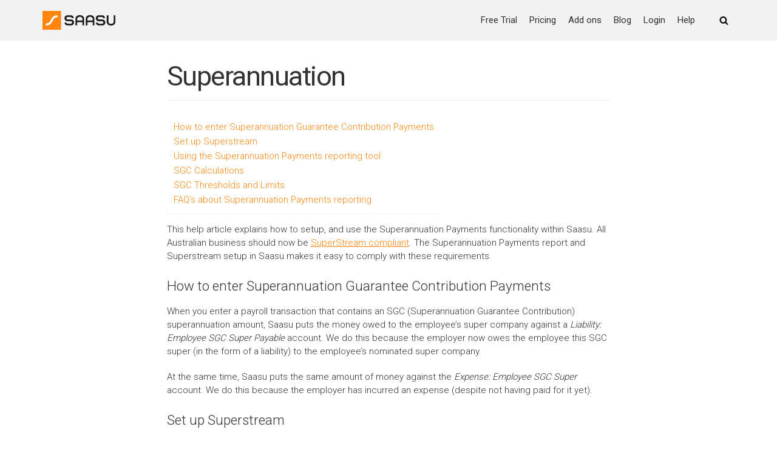

--- FILE ---
content_type: text/html; charset=UTF-8
request_url: https://saasu.com/help/superannuation/
body_size: 11027
content:
<!DOCTYPE html><html lang="en-AU"><head><meta charset="UTF-8"><meta name="viewport" content="width=device-width, initial-scale=1, minimum-scale=1"><link rel="profile" href="http://gmpg.org/xfn/11"><meta name='robots' content='index, follow, max-image-preview:large, max-snippet:-1, max-video-preview:-1'/><link media="all" href="https://saasu.com/wp-content/cache/autoptimize/css/autoptimize_160df11bc6115a5b9e83e2509756db8c.css" rel="stylesheet"/><title>Superannuation | Online Accounting</title><meta name="description" content="This help article explains how to setup, and use the Superannuation Payments functionality within Saasu. All Australian business should now be SuperStream compliant."/><link rel="canonical" href="https://www.saasu.com/help/superannuation/"/><meta name="twitter:card" content="summary"/><meta name="twitter:title" content="Superannuation | Online Accounting"/><meta name="twitter:description" content="This help article explains how to setup, and use the Superannuation Payments functionality within Saasu. All Australian business should now be SuperStream compliant."/><meta name="twitter:image" content="https://www.saasu.com/wp-content/uploads/2018/09/settings-payroll.png"/><meta name="twitter:site" content="@saasu"/><meta name="twitter:label1" content="Est. reading time"/><meta name="twitter:data1" content="6 minutes"/> <script type="application/ld+json" class="yoast-schema-graph">{"@context":"https://schema.org","@graph":[{"@type":"Organization","@id":"https://www.saasu.com/#organization","name":"Saasu","url":"https://www.saasu.com/","sameAs":["https://www.linkedin.com/company/saasu","https://www.youtube.com/user/saasuaccounting","https://www.pinterest.com.au/saasu/","https://twitter.com/saasu"],"logo":{"@type":"ImageObject","@id":"https://www.saasu.com/#logo","inLanguage":"en-AU","url":"https://www.saasu.com/wp-content/uploads/Saasu-online-accounting-200.png","contentUrl":"https://www.saasu.com/wp-content/uploads/Saasu-online-accounting-200.png","width":200,"height":51,"caption":"Saasu"},"image":{"@id":"https://www.saasu.com/#logo"}},{"@type":"WebSite","@id":"https://www.saasu.com/#website","url":"https://www.saasu.com/","name":"Online Accounting","description":"online accounting","publisher":{"@id":"https://www.saasu.com/#organization"},"potentialAction":[{"@type":"SearchAction","target":{"@type":"EntryPoint","urlTemplate":"https://www.saasu.com/?s={search_term_string}"},"query-input":"required name=search_term_string"}],"inLanguage":"en-AU"},{"@type":"ImageObject","@id":"https://www.saasu.com/help/superannuation/#primaryimage","inLanguage":"en-AU","url":"https://www.saasu.com/wp-content/uploads/2018/09/settings-payroll.png","contentUrl":"https://www.saasu.com/wp-content/uploads/2018/09/settings-payroll.png"},{"@type":"WebPage","@id":"https://www.saasu.com/help/superannuation/#webpage","url":"https://www.saasu.com/help/superannuation/","name":"Superannuation | Online Accounting","isPartOf":{"@id":"https://www.saasu.com/#website"},"primaryImageOfPage":{"@id":"https://www.saasu.com/help/superannuation/#primaryimage"},"datePublished":"2018-10-25T00:31:09+00:00","dateModified":"2019-08-14T06:27:57+00:00","description":"This help article explains how to setup, and use the Superannuation Payments functionality within Saasu. All Australian business should now be SuperStream compliant.","breadcrumb":{"@id":"https://www.saasu.com/help/superannuation/#breadcrumb"},"inLanguage":"en-AU","potentialAction":[{"@type":"ReadAction","target":["https://www.saasu.com/help/superannuation/"]}]},{"@type":"BreadcrumbList","@id":"https://www.saasu.com/help/superannuation/#breadcrumb","itemListElement":[{"@type":"ListItem","position":1,"name":"Home","item":"https://www.saasu.com/"},{"@type":"ListItem","position":2,"name":"Welcome to Saasu Service","item":"https://www.saasu.com/help/"},{"@type":"ListItem","position":3,"name":"Superannuation"}]}]}</script> <link rel='dns-prefetch' href='//fonts.googleapis.com'/><link rel='dns-prefetch' href='//s.w.org'/><link rel="alternate" type="application/rss+xml" title="Online Accounting &raquo; Feed" href="https://saasu.com/feed/"/><link rel="alternate" type="application/rss+xml" title="Online Accounting &raquo; Comments Feed" href="https://saasu.com/comments/feed/"/> <script type="text/javascript">window._wpemojiSettings={"baseUrl":"https:\/\/s.w.org\/images\/core\/emoji\/13.1.0\/72x72\/","ext":".png","svgUrl":"https:\/\/s.w.org\/images\/core\/emoji\/13.1.0\/svg\/","svgExt":".svg","source":{"concatemoji":"https:\/\/saasu.com\/wp-includes\/js\/wp-emoji-release.min.js?ver=5.8.2"}};!function(e,a,t){var n,r,o,i=a.createElement("canvas"),p=i.getContext&&i.getContext("2d");function s(e,t){var a=String.fromCharCode;p.clearRect(0,0,i.width,i.height),p.fillText(a.apply(this,e),0,0);e=i.toDataURL();return p.clearRect(0,0,i.width,i.height),p.fillText(a.apply(this,t),0,0),e===i.toDataURL()}function c(e){var t=a.createElement("script");t.src=e,t.defer=t.type="text/javascript",a.getElementsByTagName("head")[0].appendChild(t)}for(o=Array("flag","emoji"),t.supports={everything:!0,everythingExceptFlag:!0},r=0;r<o.length;r++)t.supports[o[r]]=function(e){if(!p||!p.fillText)return!1;switch(p.textBaseline="top",p.font="600 32px Arial",e){case"flag":return s([127987,65039,8205,9895,65039],[127987,65039,8203,9895,65039])?!1:!s([55356,56826,55356,56819],[55356,56826,8203,55356,56819])&&!s([55356,57332,56128,56423,56128,56418,56128,56421,56128,56430,56128,56423,56128,56447],[55356,57332,8203,56128,56423,8203,56128,56418,8203,56128,56421,8203,56128,56430,8203,56128,56423,8203,56128,56447]);case"emoji":return!s([10084,65039,8205,55357,56613],[10084,65039,8203,55357,56613])}return!1}(o[r]),t.supports.everything=t.supports.everything&&t.supports[o[r]],"flag"!==o[r]&&(t.supports.everythingExceptFlag=t.supports.everythingExceptFlag&&t.supports[o[r]]);t.supports.everythingExceptFlag=t.supports.everythingExceptFlag&&!t.supports.flag,t.DOMReady=!1,t.readyCallback=function(){t.DOMReady=!0},t.supports.everything||(n=function(){t.readyCallback()},a.addEventListener?(a.addEventListener("DOMContentLoaded",n,!1),e.addEventListener("load",n,!1)):(e.attachEvent("onload",n),a.attachEvent("onreadystatechange",function(){"complete"===a.readyState&&t.readyCallback()})),(n=t.source||{}).concatemoji?c(n.concatemoji):n.wpemoji&&n.twemoji&&(c(n.twemoji),c(n.wpemoji)))}(window,document,window._wpemojiSettings);</script> <style type="text/css">img.wp-smiley,img.emoji{display:inline!important;border:none!important;box-shadow:none!important;height:1em!important;width:1em!important;margin:0 .07em!important;vertical-align:-.1em!important;background:none!important;padding:0!important}</style><style id='ez-toc-inline-css' type='text/css'>div#ez-toc-container p.ez-toc-title{font-size:120%}div#ez-toc-container p.ez-toc-title{font-weight:400}div#ez-toc-container ul li{font-size:100%}div#ez-toc-container{background:#fff;border:1px solid #fff}div#ez-toc-container p.ez-toc-title{color:#000}div#ez-toc-container ul.ez-toc-list a{color:#ff850d}div#ez-toc-container ul.ez-toc-list a:hover{color:red}div#ez-toc-container ul.ez-toc-list a:visited{color:#ff850d}</style><style id='neve-style-inline-css' type='text/css'>.header-menu-sidebar-inner li.menu-item-nav-search{display:none}.nv-meta-list li:not(:last-child):after,.nv-meta-list span:not(:last-child):after {content:"/"}.container{max-width:748px}.has-neve-button-color-color{color:#ff850d!important}.has-neve-button-color-background-color{background-color:#ff850d!important}.alignfull>[class*="__inner-container"],.alignwide>[class*="__inner-container"]{max-width:718px;margin:auto}.button.button-primary,button,input[type="button"],.btn,input[type="submit"],ul[id^="nv-primary-navigation"] li.button.button-primary>a,.menu li.button.button-primary>a,.wp-block-button.is-style-primary .wp-block-button__link,.wc-block-grid .wp-block-button .wp-block-button__link,form input[type="submit"],form button[type="submit"],#comments input[type="submit"]{background-color:#ff850d;color:#fff;border-radius:3px 3px 3px 3px;border:none;border-width:1px 1px 1px 1px}.button.button-primary:hover,ul[id^="nv-primary-navigation"] li.button.button-primary>a:hover,.menu li.button.button-primary>a:hover,.wp-block-button.is-style-primary .wp-block-button__link:hover,.wc-block-grid .wp-block-button .wp-block-button__link:hover,form input[type="submit"]:hover,form button[type="submit"]:hover,#comments input[type="submit"]:hover{background-color:#ffc286;color:#fff}.button.button-secondary:not(.secondary-default), .wp-block-button.is-style-secondary .wp-block-button__link{background-color:#f2f2f2;color:var(--nv-text-color);border-radius:3px 3px 3px 3px;border:none;border-width:1px 1px 1px 1px}.button.button-secondary.secondary-default{background-color:#f2f2f2;color:var(--nv-text-color);border-radius:3px 3px 3px 3px;border:none;border-width:1px 1px 1px 1px}.button.button-secondary:not(.secondary-default):hover, .wp-block-button.is-style-secondary .wp-block-button__link:hover{background-color:rgba(0,0,0,0);color:var(--nv-text-color)}.button.button-secondary.secondary-default:hover{background-color:rgba(0,0,0,0);color:var(--nv-text-color)}body,.site-title{font-size:15px;line-height:1.6em;letter-spacing:0px;font-weight:300;text-transform:none;font-family: Roboto, var(--nv-fallback-ff)}h1,.single h1.entry-title{font-size:1.5em;line-height:1.6em;letter-spacing:0px;font-weight:400;text-transform:none;font-family: Roboto, var(--nv-fallback-ff)}h2{font-size:1.3em;line-height:1.6em;letter-spacing:0px;font-weight:300;text-transform:none;font-family: Roboto, var(--nv-fallback-ff)}h3,.woocommerce-checkout h3{font-size:1.1em;line-height:1.6em;letter-spacing:0px;font-weight:300;text-transform:none;font-family: Roboto, var(--nv-fallback-ff)}h4{font-size:1em;line-height:1.6em;letter-spacing:0px;font-weight:400;text-transform:none;font-family: Roboto, var(--nv-fallback-ff)}h5{font-size:.75em;line-height:1.6em;letter-spacing:0px;font-weight:600;text-transform:none;font-family: Roboto, var(--nv-fallback-ff)}h6{font-size:.75em;line-height:1.6em;letter-spacing:0px;font-weight:400;text-transform:none;font-family: Roboto, var(--nv-fallback-ff)}form:not([role="search"]):not(.woocommerce-cart-form):not(.woocommerce-ordering):not(.cart) input:read-write:not(#coupon_code), form textarea, form select{margin-bottom:10px}form input:read-write,form textarea,form select,form select option,form.wp-block-search input.wp-block-search__input{color:var(--nv-text-color);font-family: Roboto, var(--nv-fallback-ff)}form label,.wpforms-container .wpforms-field-label{margin-bottom:10px}form.search-form input:read-write{padding-right:45px!important;font-family: Roboto, var(--nv-fallback-ff)}.header-main-inner,.header-main-inner a:not(.button),.header-main-inner .navbar-toggle{color:#000}.header-main-inner .nv-icon svg,.header-main-inner .nv-contact-list svg{fill:#000}.header-main-inner .icon-bar{background-color:#000}.hfg_header .header-main-inner .nav-ul .sub-menu{background-color:#f2f2f2}.hfg_header .header-main-inner{background-color:#f2f2f2}.header-menu-sidebar .header-menu-sidebar-bg,.header-menu-sidebar .header-menu-sidebar-bg a:not(.button),.header-menu-sidebar .header-menu-sidebar-bg .navbar-toggle{color:var(--nv-text-color)}.header-menu-sidebar .header-menu-sidebar-bg .nv-icon svg,.header-menu-sidebar .header-menu-sidebar-bg .nv-contact-list svg{fill:var(--nv-text-color)}.header-menu-sidebar .header-menu-sidebar-bg .icon-bar{background-color:var(--nv-text-color)}.hfg_header .header-menu-sidebar .header-menu-sidebar-bg .nav-ul .sub-menu{background-color:var(--nv-site-bg)}.hfg_header .header-menu-sidebar .header-menu-sidebar-bg{background-color:var(--nv-site-bg)}.header-menu-sidebar{width:360px}.builder-item--logo .site-logo img{max-width:120px}.builder-item--logo .site-logo{padding:10px 0px 10px 0px}.builder-item--logo{margin:0px 0px 0px 0px}.builder-item--nav-icon .navbar-toggle{padding:10px 15px 10px 15px}.builder-item--nav-icon{margin:0px 0px 0px 0px}.builder-item--primary-menu .nav-menu-primary > .nav-ul li:not(.woocommerce-mini-cart-item) > a,.builder-item--primary-menu .nav-menu-primary > .nav-ul .has-caret > a,.builder-item--primary-menu .nav-menu-primary > .nav-ul .neve-mm-heading span,.builder-item--primary-menu .nav-menu-primary > .nav-ul .has-caret{color:var(--nv-text-color)}.builder-item--primary-menu .nav-menu-primary > .nav-ul li:not(.woocommerce-mini-cart-item) > a:after,.builder-item--primary-menu .nav-menu-primary > .nav-ul li > .has-caret > a:after{background-color:var(--nv-secondary-accent)}.builder-item--primary-menu .nav-menu-primary > .nav-ul li:not(.woocommerce-mini-cart-item):hover > a,.builder-item--primary-menu .nav-menu-primary > .nav-ul li:hover > .has-caret > a,.builder-item--primary-menu .nav-menu-primary > .nav-ul li:hover > .has-caret{color:var(--nv-secondary-accent)}.builder-item--primary-menu .nav-menu-primary>.nav-ul li:hover>.has-caret svg{fill:var(--nv-secondary-accent)}.builder-item--primary-menu .nav-menu-primary>.nav-ul li.current-menu-item>a,.builder-item--primary-menu .nav-menu-primary>.nav-ul li.current_page_item>a,.builder-item--primary-menu .nav-menu-primary>.nav-ul li.current_page_item>.has-caret>a{color:var(--nv-primary-accent)}.builder-item--primary-menu .nav-menu-primary>.nav-ul li.current-menu-item>.has-caret svg{fill:var(--nv-primary-accent)}.builder-item--primary-menu .nav-ul > li:not(:last-of-type){margin-right:20px}.builder-item--primary-menu .style-full-height .nav-ul li:not(.menu-item-nav-search):not(.menu-item-nav-cart):hover > a:after{width: calc(100% + 20px)}.builder-item--primary-menu .nav-ul li a,.builder-item--primary-menu .neve-mm-heading span{min-height:25px}.builder-item--primary-menu{font-size:1em;line-height:1.6em;letter-spacing:0px;font-weight:500;text-transform:none;padding:0px 0px 0px 0px;margin:0px 0px 0px 0px}.builder-item--primary-menu svg{width:1em;height:1em}.builder-item--header_search_responsive a.nv-search.nv-icon>svg{width:15px;height:15px}.builder-item--header_search_responsive input[type="submit"],.builder-item--header_search_responsive .nv-search-icon-wrap{width:14px}.builder-item--header_search_responsive .nv-nav-search .search-form input[type="search"]{height:40px;font-size:14px;padding-right:50px;border-width:1px 1px 1px 1px;border-radius:1px 1px 1px 1px}.builder-item--header_search_responsive .nv-search-icon-wrap .nv-icon svg{width:14px;height:14px}.builder-item--header_search_responsive .close-responsive-search svg{width:14px;height:14px}.builder-item--header_search_responsive{padding:0px 10px 0px 10px;margin:0px 0px 0px 0px}.footer-bottom-inner{background-color:#f2f2f2}.footer-bottom-inner,.footer-bottom-inner a:not(.button),.footer-bottom-inner .navbar-toggle{color:#333}.footer-bottom-inner .nv-icon svg,.footer-bottom-inner .nv-contact-list svg{fill:#333}.footer-bottom-inner .icon-bar{background-color:#333}.footer-bottom-inner .nav-ul .sub-menu{background-color:#f2f2f2}.builder-item--footer_copyright{font-size:1em;line-height:1.6em;letter-spacing:0px;font-weight:500;text-transform:none;padding:0px 0px 0px 0px;margin:0px 0px 0px 0px}.builder-item--footer_copyright svg{width:1em;height:1em}.nv-post-share.custom-color .nv-social-icon svg,.nv-post-share.custom-color .nv-social-icon a svg{fill:var(--nv-primary-accent)}.nv-post-share.nv-is-boxed.custom-color .social-share,.nv-post-share.nv-is-boxed.custom-color .nv-social-icon a{background-color:var(--nv-primary-accent)}.scroll-to-top{color:var(--nv-text-dark-bg);padding:8px 10px 8px 10px;border-radius:3px;background-color:#ff850d}.scroll-to-top:hover,.scroll-to-top:focus{color:var(--nv-text-dark-bg);background-color:#ff850d}.scroll-to-top.icon .scroll-to-top-icon{width:16px;height:16px}@media (min-width:576px){.container{max-width:992px}body,.site-title{font-size:16px;line-height:1.6em;letter-spacing:0px}h1,.single h1.entry-title{font-size:1.5em;line-height:1.6em;letter-spacing:0px}h2{font-size:1.3em;line-height:1.6em;letter-spacing:0px}h3,.woocommerce-checkout h3{font-size:1.1em;line-height:1.6em;letter-spacing:0px}h4{font-size:1em;line-height:1.6em;letter-spacing:0px}h5{font-size:.75em;line-height:1.6em;letter-spacing:0px}h6{font-size:.75em;line-height:1.6em;letter-spacing:0px}.header-menu-sidebar{width:360px}.builder-item--logo .site-logo img{max-width:120px}.builder-item--logo .site-logo{padding:10px 0px 10px 0px}.builder-item--logo{margin:0px 0px 0px 0px}.builder-item--nav-icon .navbar-toggle{padding:10px 15px 10px 15px}.builder-item--nav-icon{margin:0px 0px 0px 0px}.builder-item--primary-menu .nav-ul > li:not(:last-of-type){margin-right:20px}.builder-item--primary-menu .style-full-height .nav-ul li:not(.menu-item-nav-search):not(.menu-item-nav-cart):hover > a:after{width: calc(100% + 20px)}.builder-item--primary-menu .nav-ul li a,.builder-item--primary-menu .neve-mm-heading span{min-height:25px}.builder-item--primary-menu{font-size:1em;line-height:1.6em;letter-spacing:0px;padding:0px 0px 0px 0px;margin:0px 0px 0px 0px}.builder-item--primary-menu svg{width:1em;height:1em}.builder-item--header_search_responsive input[type="submit"],.builder-item--header_search_responsive .nv-search-icon-wrap{width:14px}.builder-item--header_search_responsive .nv-nav-search .search-form input[type="search"]{height:40px;font-size:14px;padding-right:50px;border-width:1px 1px 1px 1px;border-radius:1px 1px 1px 1px}.builder-item--header_search_responsive .nv-search-icon-wrap .nv-icon svg{width:14px;height:14px}.builder-item--header_search_responsive .close-responsive-search svg{width:14px;height:14px}.builder-item--header_search_responsive{padding:0px 10px 0px 10px;margin:0px 0px 0px 0px}.builder-item--footer_copyright{font-size:1em;line-height:1.6em;letter-spacing:0px;padding:0px 0px 0px 0px;margin:0px 0px 0px 0px}.builder-item--footer_copyright svg{width:1em;height:1em}.scroll-to-top{padding:8px 10px 8px 10px}.scroll-to-top.icon .scroll-to-top-icon{width:16px;height:16px}}@media (min-width:960px){.container{max-width:1170px}#content .container .col,#content .container-fluid .col{max-width:65%}.alignfull>[class*="__inner-container"],.alignwide>[class*="__inner-container"]{max-width:731px}.container-fluid .alignfull>[class*="__inner-container"],.container-fluid .alignwide>[class*="__inner-container"]{max-width:calc(65% + 15px) }.nv-sidebar-wrap,.nv-sidebar-wrap.shop-sidebar{max-width:35%}body,.site-title{font-size:15px;line-height:1.5em;letter-spacing:0px}h1,.single h1.entry-title{font-size:3em;line-height:1.6em;letter-spacing:-1.5px}h2{font-size:1.75em;line-height:1.6em;letter-spacing:0px}h3,.woocommerce-checkout h3{font-size:1.5em;line-height:1.6em;letter-spacing:0px}h4{font-size:1.25em;line-height:1.6em;letter-spacing:0px}h5{font-size:1em;line-height:1.6em;letter-spacing:0px}h6{font-size:1em;line-height:1.6em;letter-spacing:0px}.header-menu-sidebar{width:360px}.builder-item--logo .site-logo img{max-width:120px}.builder-item--logo .site-logo{padding:10px 0px 10px 0px}.builder-item--logo{margin:0px 0px 0px 0px}.builder-item--nav-icon .navbar-toggle{padding:10px 15px 10px 15px}.builder-item--nav-icon{margin:0px 0px 0px 0px}.builder-item--primary-menu .nav-ul > li:not(:last-of-type){margin-right:20px}.builder-item--primary-menu .style-full-height .nav-ul li:not(.menu-item-nav-search):not(.menu-item-nav-cart) > a:after{left:-10px;right:-10px}.builder-item--primary-menu .style-full-height .nav-ul li:not(.menu-item-nav-search):not(.menu-item-nav-cart):hover > a:after{width: calc(100% + 20px)}.builder-item--primary-menu .nav-ul li a,.builder-item--primary-menu .neve-mm-heading span{min-height:25px}.builder-item--primary-menu{font-size:1em;line-height:1.6em;letter-spacing:0px;padding:0px 0px 0px 0px;margin:0px 0px 0px 0px}.builder-item--primary-menu svg{width:1em;height:1em}.builder-item--header_search_responsive input[type="submit"],.builder-item--header_search_responsive .nv-search-icon-wrap{width:14px}.builder-item--header_search_responsive .nv-nav-search .search-form input[type="search"]{height:40px;font-size:14px;padding-right:50px;border-width:1px 1px 1px 1px;border-radius:1px 1px 1px 1px}.builder-item--header_search_responsive .nv-search-icon-wrap .nv-icon svg{width:14px;height:14px}.builder-item--header_search_responsive .close-responsive-search svg{width:14px;height:14px}.builder-item--header_search_responsive{padding:0px 10px 0px 40px;margin:0px 0px 0px 0px}.builder-item--footer_copyright{font-size:1em;line-height:1.6em;letter-spacing:0px;padding:0px 0px 0px 0px;margin:0px 0px 0px 0px}.builder-item--footer_copyright svg{width:1em;height:1em}.scroll-to-top{padding:8px 10px 8px 10px}.scroll-to-top.icon .scroll-to-top-icon{width:16px;height:16px}}.scroll-to-top{right:20px;border:none;position:fixed;bottom:30px;display:none;opacity:0;visibility:hidden;transition: opacity 0.3s ease-in-out, visibility 0.3s ease-in-out;align-items:center;justify-content:center;z-index:999}@supports (-webkit-overflow-scrolling: touch) { .scroll-to-top { bottom: 74px; } }.scroll-to-top.image{background-position:center}.scroll-to-top .scroll-to-top-image{width:100%;height:100%}.scroll-to-top .scroll-to-top-label{margin:0;padding:5px}.scroll-to-top:hover{text-decoration:none}.scroll-to-top.scroll-to-top-left{left:20px;right:unset}.scroll-to-top.scroll-show-mobile{display:flex}@media (min-width:960px){.scroll-to-top{display:flex}}:root{--nv-primary-accent:#ff850d;--nv-secondary-accent:#ff850d;--nv-site-bg:#fff;--nv-light-bg:#ededed;--nv-dark-bg:#14171c;--nv-text-color:#333;--nv-text-dark-bg:#fff;--nv-c-1:#77b978;--nv-c-2:#f37262;--nv-fallback-ff:Arial, Helvetica, sans-serif}</style><link rel='stylesheet' id='neve-google-font-roboto-css' href='//fonts.googleapis.com/css?family=Roboto%3A300%2C400%2C600&#038;display=swap&#038;ver=2.10.4' type='text/css' media='all'/><link rel="EditURI" type="application/rsd+xml" title="RSD" href="https://saasu.com/xmlrpc.php?rsd"/><link rel="wlwmanifest" type="application/wlwmanifest+xml" href="https://saasu.com/wp-includes/wlwmanifest.xml"/><meta name="generator" content="WordPress 5.8.2"/><link rel='shortlink' href='https://saasu.com/?p=1447'/><link rel="alternate" type="application/json+oembed" href="https://saasu.com/wp-json/oembed/1.0/embed?url=https%3A%2F%2Fsaasu.com%2Fhelp%2Fsuperannuation%2F"/><link rel="alternate" type="text/xml+oembed" href="https://saasu.com/wp-json/oembed/1.0/embed?url=https%3A%2F%2Fsaasu.com%2Fhelp%2Fsuperannuation%2F&#038;format=xml"/><link rel="icon" href="https://saasu.com/wp-content/uploads/2018/09/saasu-logo-50.gif" sizes="32x32"/><link rel="icon" href="https://saasu.com/wp-content/uploads/2018/09/saasu-logo-50.gif" sizes="192x192"/><link rel="apple-touch-icon" href="https://saasu.com/wp-content/uploads/2018/09/saasu-logo-50.gif"/><meta name="msapplication-TileImage" content="https://saasu.com/wp-content/uploads/2018/09/saasu-logo-50.gif"/> <script src="https://saasu.com/wp-content/cache/autoptimize/js/autoptimize_d606266a9d6dda2862480f7e6e045729.js"></script></head><body class="page-template-default page page-id-1447 page-child parent-pageid-989 wp-custom-logo nv-sidebar-full-width menu_sidebar_slide_left" id="neve_body"><div class="wrapper"><header class="header" role="banner"> <a class="neve-skip-link show-on-focus" href="#content" tabindex="0"> Skip to content </a><div id="header-grid" class="hfg_header site-header"><nav class="header--row header-main hide-on-mobile hide-on-tablet layout-full-contained nv-navbar is_sticky header--row" data-row-id="main" data-show-on="desktop"><div class="header--row-inner header-main-inner"><div class="container"><div class="row row--wrapper" data-section="hfg_header_layout_main"><div class="builder-item hfg-item-first col-4 desktop-left"><div class="item--inner builder-item--logo" data-section="title_tagline" data-item-id="logo"><div class="site-logo"> <a class="brand" href="https://saasu.com/" title="Online Accounting" aria-label="Online Accounting"><img width="200" height="51" src="https://saasu.com/wp-content/uploads/Saasu-online-accounting-200.png" class="attachment-full size-full" alt="" loading="lazy"/></a></div></div></div><div class="builder-item has-nav hfg-item-last col-7 desktop-right offset-1 hfg-is-group"><div class="item--inner builder-item--primary-menu has_menu" data-section="header_menu_primary" data-item-id="primary-menu"><div class="nv-nav-wrap"><div role="navigation" class="style-plain nav-menu-primary" aria-label="Primary Menu"><ul id="nv-primary-navigation-main" class="primary-menu-ul nav-ul"><li id="menu-item-7273" class="menu-item menu-item-type-post_type menu-item-object-page menu-item-7273"><a href="https://saasu.com/pricing/">Free Trial</a></li><li id="menu-item-974" class="menu-item menu-item-type-post_type menu-item-object-page menu-item-974"><a href="https://saasu.com/pricing/">Pricing</a></li><li id="menu-item-1012" class="menu-item menu-item-type-post_type menu-item-object-page menu-item-1012"><a href="https://saasu.com/add-ons/">Add ons</a></li><li id="menu-item-9650" class="menu-item menu-item-type-post_type menu-item-object-page menu-item-9650"><a href="https://saasu.com/blog/">Blog</a></li><li id="menu-item-998" class="menu-item menu-item-type-custom menu-item-object-custom menu-item-998"><a href="https://secure.saasu.com/a/Login/">Login</a></li><li id="menu-item-995" class="menu-item menu-item-type-post_type menu-item-object-page current-page-ancestor menu-item-995"><a href="https://saasu.com/help/">Help</a></li></ul></div></div></div><div class="item--inner builder-item--header_search_responsive" data-section="header_search_responsive" data-item-id="header_search_responsive"><div class="nv-search-icon-component"><div [class]="visible ? 'menu-item-nav-search active canvas' : 'menu-item-nav-search canvas'" class="menu-item-nav-search canvas" id="nv-search-icon-responsive" tabindex="0"> <a href="#" class="nv-icon nv-search"> <svg width="15" height="15" viewBox="0 0 1792 1792" xmlns="http://www.w3.org/2000/svg"><path d="M1216 832q0-185-131.5-316.5t-316.5-131.5-316.5 131.5-131.5 316.5 131.5 316.5 316.5 131.5 316.5-131.5 131.5-316.5zm512 832q0 52-38 90t-90 38q-54 0-90-38l-343-342q-179 124-399 124-143 0-273.5-55.5t-225-150-150-225-55.5-273.5 55.5-273.5 150-225 225-150 273.5-55.5 273.5 55.5 225 150 150 225 55.5 273.5q0 220-124 399l343 343q37 37 37 90z"/></svg> </a><div class="nv-nav-search" aria-label="search"><div class="form-wrap container"><form role="search" method="get" class="search-form" action="https://saasu.com/"><label><span class="screen-reader-text">Search for...</span><input type="search" class="search-field" placeholder="Search for..." value="" name="s"></label><input type="submit" class="search-submit" value="Search"><div class="nv-search-icon-wrap"><div class="nv-icon nv-search"> <svg width="15" height="15" viewBox="0 0 1792 1792" xmlns="http://www.w3.org/2000/svg"><path d="M1216 832q0-185-131.5-316.5t-316.5-131.5-316.5 131.5-131.5 316.5 131.5 316.5 316.5 131.5 316.5-131.5 131.5-316.5zm512 832q0 52-38 90t-90 38q-54 0-90-38l-343-342q-179 124-399 124-143 0-273.5-55.5t-225-150-150-225-55.5-273.5 55.5-273.5 150-225 225-150 273.5-55.5 273.5 55.5 225 150 150 225 55.5 273.5q0 220-124 399l343 343q37 37 37 90z"/></svg></div></div></form></div><div class="close-container container"> <button tabindex="0" class="close-responsive-search"> <svg width="50" height="50" viewBox="0 0 20 20" fill="#555555"><path d="M14.95 6.46L11.41 10l3.54 3.54l-1.41 1.41L10 11.42l-3.53 3.53l-1.42-1.42L8.58 10L5.05 6.47l1.42-1.42L10 8.58l3.54-3.53z"/><rect/></svg> </button></div></div></div></div></div></div></div></div></div></nav><nav class="header--row header-main hide-on-desktop layout-full-contained nv-navbar header--row" data-row-id="main" data-show-on="mobile"><div class="header--row-inner header-main-inner"><div class="container"><div class="row row--wrapper" data-section="hfg_header_layout_main"><div class="builder-item hfg-item-first col-8 tablet-left mobile-left"><div class="item--inner builder-item--logo" data-section="title_tagline" data-item-id="logo"><div class="site-logo"> <a class="brand" href="https://saasu.com/" title="Online Accounting" aria-label="Online Accounting"><img width="200" height="51" src="https://saasu.com/wp-content/uploads/Saasu-online-accounting-200.png" class="attachment-full size-full" alt="" loading="lazy"/></a></div></div></div><div class="builder-item hfg-item-last col-4 tablet-right mobile-right"><div class="item--inner builder-item--nav-icon" data-section="header_menu_icon" data-item-id="nav-icon"><div class="menu-mobile-toggle item-button navbar-toggle-wrapper"> <button class="navbar-toggle" aria-label="
 Navigation Menu			"><div class="bars"> <span class="icon-bar"></span> <span class="icon-bar"></span> <span class="icon-bar"></span></div> <span class="screen-reader-text">Toggle Navigation</span> </button></div></div></div></div></div></div></nav><div id="header-menu-sidebar" class="header-menu-sidebar menu-sidebar-panel slide_left"><div id="header-menu-sidebar-bg" class="header-menu-sidebar-bg"><div class="close-sidebar-panel navbar-toggle-wrapper"> <button class="navbar-toggle active" aria-label="
 Navigation Menu				"><div class="bars"> <span class="icon-bar"></span> <span class="icon-bar"></span> <span class="icon-bar"></span></div> <span class="screen-reader-text"> Toggle Navigation </span> </button></div><div id="header-menu-sidebar-inner" class="header-menu-sidebar-inner "><div class="builder-item has-nav hfg-item-last hfg-item-first col-12 desktop-right tablet-left mobile-left"><div class="item--inner builder-item--primary-menu has_menu" data-section="header_menu_primary" data-item-id="primary-menu"><div class="nv-nav-wrap"><div role="navigation" class="style-plain nav-menu-primary" aria-label="Primary Menu"><ul id="nv-primary-navigation-sidebar" class="primary-menu-ul nav-ul"><li class="menu-item menu-item-type-post_type menu-item-object-page menu-item-7273"><a href="https://saasu.com/pricing/">Free Trial</a></li><li class="menu-item menu-item-type-post_type menu-item-object-page menu-item-974"><a href="https://saasu.com/pricing/">Pricing</a></li><li class="menu-item menu-item-type-post_type menu-item-object-page menu-item-1012"><a href="https://saasu.com/add-ons/">Add ons</a></li><li class="menu-item menu-item-type-post_type menu-item-object-page menu-item-9650"><a href="https://saasu.com/blog/">Blog</a></li><li class="menu-item menu-item-type-custom menu-item-object-custom menu-item-998"><a href="https://secure.saasu.com/a/Login/">Login</a></li><li class="menu-item menu-item-type-post_type menu-item-object-page current-page-ancestor menu-item-995"><a href="https://saasu.com/help/">Help</a></li></ul></div></div></div></div></div></div></div><div class="header-menu-sidebar-overlay"></div></div><div id="page-header-grid" class="hfg_page_header page-header"></div></header><main id="content" class="neve-main" role="main"><div class="container single-page-container"><div class="row"><div class="nv-single-page-wrap col"><div class="nv-page-title-wrap nv-big-title"><div class="nv-page-title "><h1>Superannuation</h1></div></div><div class="nv-content-wrap entry-content"><div id="ez-toc-container" class="ez-toc-v2_0_17 counter-hierarchy"><nav><ul class="ez-toc-list ez-toc-list-level-1"><li class="ez-toc-page-1 ez-toc-heading-level-3"><a class="ez-toc-link ez-toc-heading-1" href="#How_to_enter_Superannuation_Guarantee_Contribution_Payments" title="How to enter Superannuation Guarantee Contribution Payments">How to enter Superannuation Guarantee Contribution Payments</a></li><li class="ez-toc-page-1 ez-toc-heading-level-3"><a class="ez-toc-link ez-toc-heading-2" href="#Set_up_Superstream" title="Set up Superstream">Set up Superstream</a></li><li class="ez-toc-page-1 ez-toc-heading-level-3"><a class="ez-toc-link ez-toc-heading-3" href="#Using_the_Superannuation_Payments_reporting_tool" title="Using the Superannuation Payments reporting tool">Using the Superannuation Payments reporting tool</a></li><li class="ez-toc-page-1 ez-toc-heading-level-3"><a class="ez-toc-link ez-toc-heading-4" href="#SGC_Calculations" title="SGC Calculations">SGC Calculations</a></li><li class="ez-toc-page-1 ez-toc-heading-level-3"><a class="ez-toc-link ez-toc-heading-5" href="#SGC_Thresholds_and_Limits" title="SGC Thresholds and Limits">SGC Thresholds and Limits</a></li><li class="ez-toc-page-1 ez-toc-heading-level-3"><a class="ez-toc-link ez-toc-heading-6" href="#FAQs_about_Superannuation_Payments_reporting" title="FAQ&#8217;s about Superannuation Payments reporting">FAQ&#8217;s about Superannuation Payments reporting</a></li></ul></nav></div><p>This help article explains how to setup, and use the Superannuation Payments functionality within Saasu. All Australian business should now be <a>SuperStream compliant</a>. The Superannuation Payments report and Superstream setup in Saasu makes it easy to comply with these requirements.</p><h3><span class="ez-toc-section" id="How_to_enter_Superannuation_Guarantee_Contribution_Payments"></span>How to enter Superannuation Guarantee Contribution Payments<span class="ez-toc-section-end"></span></h3><p>When you enter a payroll transaction that contains an SGC (Superannuation Guarantee Contribution) superannuation amount, Saasu puts the money owed to the employee&#8217;s super company against a <em>Liability: Employee SGC Super Payable </em>account. We do this because the employer now owes the employee this SGC super (in the form of a liability) to the employee&#8217;s nominated super company.</p><p>At the same time, Saasu puts the same amount of money against the <em>Expense: Employee SGC Super</em> account. We do this because the employer has incurred an expense (despite not having paid for it yet).</p><h3 id="superstream"><span class="ez-toc-section" id="Set_up_Superstream"></span>Set up Superstream<span class="ez-toc-section-end"></span></h3><p>After setting up Superstream you will be able to run a Superannuation Payments Report that creates payments in your chart of accounts and produces a spreadsheet file for your Super Fund/Clearing House. You can then make the payment from your online banking.</p><p><strong>1. Add the super funds</strong></p><ol><li>Click the Cog icon &gt; Settings (for this file).</li><li>Scroll down to the Payroll sub heading and click the Manage Superannuation Funds.</li><li>Click on Add, select the Super fund to use (contact us if it is not in the list) and enter the default payment details – This will auto-create a contact for the fund.</li></ol><p><img loading="lazy" class="alignnone size-full wp-image-415" src="https://www.saasu.com/wp-content/uploads/2018/09/settings-payroll.png" alt="" width="284" height="158"/></p><p><strong>2. Setup super Pay Items</strong></p><ol><li>Click the Cog icon &gt; Settings (for this file).</li><li>Scroll down to the Payroll sub heading and click Manage Pay Items.</li><li>Click on the View/Edit button next to superannuation pay items and tick the “Yes this pay item is used for superannuation amounts” box, select the payment type in the drop down box and save. This will usually be Superannuation Guarantee however could also be Salary Sacrifice. <em>Please Note: Creating any custom Superannuation Pay Items will not be reportable through Single Touch Payroll to the ATO. We therefor recommend using the default item of &#8220;Superannuation Guarantee Contribution (SGC)&#8221;.</em></li></ol><p><img loading="lazy" class="alignnone wp-image-526" src="https://www.saasu.com/wp-content/uploads/2018/09/pay-item-super.png" alt="" width="551" height="417" srcset="https://saasu.com/wp-content/uploads/2018/09/pay-item-super.png 688w, https://saasu.com/wp-content/uploads/2018/09/pay-item-super-300x227.png 300w" sizes="(max-width: 551px) 100vw, 551px"/></p><p><strong>3. Setup Employee Details</strong></p><ol><li>Click on View &gt; Employees</li><li>Click on the View/Edit button next to an employee (this can be done for all).</li><li>Click on the Default pay tab.</li><li>Use the + button next to Employer Contributions to add Superannuation Guarantee Contribution and/or Salary Sacrifice Super under Deductions. Click on the label icon next to the Pay Item and a popup screen will load.</li><li>Fill in the data on this details page, you must enter the Contact that the system created when you added the employee’s super fund and the Membership number. If you do not enter payment details it will default to those set on the Super fund set up.</li><li>Tick the auto-calc check box just to the right of this Pay Item if you want the Superannuation to be calculated for each pay automatically and Save.</li></ol><p><img loading="lazy" class="alignnone wp-image-617" src="https://www.saasu.com/wp-content/uploads/2018/09/employee-super-popup.png" alt="" width="634" height="512" srcset="https://saasu.com/wp-content/uploads/2018/09/employee-super-popup.png 765w, https://saasu.com/wp-content/uploads/2018/09/employee-super-popup-300x242.png 300w" sizes="(max-width: 634px) 100vw, 634px"/></p><p><img loading="lazy" class="alignnone wp-image-655" src="https://www.saasu.com/wp-content/uploads/2018/09/employee-super-default.png" alt="" width="324" height="346" srcset="https://saasu.com/wp-content/uploads/2018/09/employee-super-default.png 356w, https://saasu.com/wp-content/uploads/2018/09/employee-super-default-281x300.png 281w" sizes="(max-width: 324px) 100vw, 324px"/></p><h3><span class="ez-toc-section" id="Using_the_Superannuation_Payments_reporting_tool"></span>Using the Superannuation Payments reporting tool<span class="ez-toc-section-end"></span></h3><p>Each time you create Payroll transactions or process a Pay Run Saasu will pick up all the details to run the Superannuation Payments report tool.</p><p>You run the Superannuation payment tool (Superstream) from Reports &gt; Superannuation Payments.</p><ol><li>Use the options to select a date range and View Report. Then tick the superannuation payments you wish to make and click next.</li><li>Confirm payments and dates they are to be made. You also need to specify a contact person at your business – this person should be created as a contact and the bank account these payments will be made from. <em>NOTE: Before you move on it&#8217;s important to note that by clicking &#8220;Generate purchases and payments&#8221; we will take the super fund details, the date you entered and we will create purchases for each super fund and apply a payment.</em></li><li>Click <em>Generate purchases and payments</em> and Saasu will create purchases and apply payments. Once complete we will show you a summary of superfunds, payment method, amount and also provide a CSV you can provide to your Super fund.</li></ol><h3><span class="ez-toc-section" id="SGC_Calculations"></span>SGC Calculations<span class="ez-toc-section-end"></span></h3><p>The SGC percentage updates automatically in Saasu, to comply with changes in Australian legislation, as long as you use the inbuilt Pay Item.</p><h3><span class="ez-toc-section" id="SGC_Thresholds_and_Limits"></span>SGC Thresholds and Limits<span class="ez-toc-section-end"></span></h3><p>Currently Saasu doesn&#8217;t support threshold calculations (upper or lower) for various types of pay items that relate to pensions, superannuation, and other benefits.</p><p>If you have thresholds or limits like this, you can monitor these manually via a spreadsheet. Alternatively, you can add them in as the thresholds are met (instead of removing them later date if the thresholds aren&#8217;t met). There are several methods depending on the rules and requirements for your specific zone. We may not cover them all in the following examples.</p><p>There are several ways to handle thresholds and limits depending on your preference and procedures. Consult your accounting adviser if you aren&#8217;t sure which method is best for your particular situation.</p><p><em>NOTE: To reverse a pay item amount, you add the pay item but include the amount as a negative number.</em></p><p>Here are some candidate methods for handling thresholds and limits:</p><ol><li>Remove the pay item from Pays until the final pay for the threshold calculation period.</li><li>Reverse the amount in the final pay for the threshold calculation period where the threshold isn&#8217;t met.</li><li>Reverse the amount in the first pay of the next threshold calculation period that relates to the accrual for the previous threshold calculation period where the threshold wasn&#8217;t met.</li><li>Add an adjusting pay by creating a pay for that employee with just that one pay item reversing the amount. Remove all the $0 or unused pay items before saving the transaction.</li><li>Do your adjustments in bulk at the end of each quarter or year. (This may not be possible depending on the laws and regulations that pertain to the threshold or limits). You would need to do this using an adjusting pay or within a normal pay as a special pay item added in.</li></ol><h3><span class="ez-toc-section" id="FAQs_about_Superannuation_Payments_reporting"></span>FAQ&#8217;s about Superannuation Payments reporting<span class="ez-toc-section-end"></span></h3><p><strong>How do I pay super contributions?</strong></p><p>Please contact your super fund/clearing house to organise method of payment. The ATO has a good guide on <a href="https://www.ato.gov.au/business/super-for-employers/paying-super-contributions/">Paying super contributions</a></p><p><strong>Why doesn&#8217;t a super amount show on the report?</strong></p><ol><li>Create super funds in your Saasu file.</li><li>Ensure pay items are setup.</li><li>Make sure that the employee has a super fund you just setup in step 1 chosen in default pay.</li><li>Make sure that all payroll entries have the super fund contact selected in the label dialogue.</li></ol><p><em>IMPORTANT: Did you create the payslip (either through payroll or payrun) before you completed the Superannuation Payments set up? The past payslips will not be included if these already existed before you completed the set up. They will need to have their super details manually updated on the payslip itself.</em></p></div></div></div></div></main> <a tabindex="0" on="tap:neve_body.scrollTo(duration=200)" id="scroll-to-top" class="scroll-to-top scroll-to-top-right  scroll-show-mobile icon" aria-label="Scroll to Top"><svg class="scroll-to-top-icon" width="15" height="15" viewBox="0 0 448 512"><path fill="currentColor" d="M34.9 289.5l-22.2-22.2c-9.4-9.4-9.4-24.6 0-33.9L207 39c9.4-9.4 24.6-9.4 33.9 0l194.3 194.3c9.4 9.4 9.4 24.6 0 33.9L413 289.4c-9.5 9.5-25 9.3-34.3-.4L264 168.6V456c0 13.3-10.7 24-24 24h-32c-13.3 0-24-10.7-24-24V168.6L69.2 289.1c-9.3 9.8-24.8 10-34.3.4z"/></svg></a><footer class="site-footer" id="site-footer"><div class="hfg_footer"><div class="footer--row footer-bottom layout-full-contained" id="cb-row--footer-bottom" data-row-id="bottom" data-show-on="desktop"><div class="footer--row-inner footer-bottom-inner footer-content-wrap"><div class="container"><div class="hfg-grid nv-footer-content hfg-grid-bottom row--wrapper row " data-section="hfg_footer_layout_bottom"><div class="builder-item hfg-item-last hfg-item-first col-12 desktop-center tablet-center mobile-center hfg-item-v-middle"><div class="item--inner builder-item--footer_copyright" data-section="footer_copyright" data-item-id="footer_copyright"><div class="component-wrap"><p style="padding:80px 0px"> <a href="/about/">About</a>    <a href="https://api.saasu.com/">API</a>    <a href="/careers/">Careers</a>    <a href="/media/">Media</a>    <a href="/contact/">Contact</a>    <a href="/terms/">Terms</a><br/> <a href="/advisors/">Advisor Partners</a>    <a href="https://www.saasu.com/saasu-advisor/">Join as Partner</a><br/> <a href="/online-accounting-software/">What is Online Accounting?</a><br/> Saasu Pty Limited ACN 093-453-886 has been acquired by <a href="https://www.owna.com.au">OWNA</a></p></div></div></div></div></div></div></div></div></footer></div>  <script>(function(i,s,o,g,r,a,m){i['GoogleAnalyticsObject']=r;i[r]=i[r]||function(){(i[r].q=i[r].q||[]).push(arguments)},i[r].l=1*new Date();a=s.createElement(o),m=s.getElementsByTagName(o)[0];a.async=1;a.src=g;m.parentNode.insertBefore(a,m)})(window,document,'script','https://www.google-analytics.com/analytics.js','ga');ga('create','UA-1748748-16','auto');ga('send','pageview');</script> <script type='text/javascript' id='neve-script-js-extra'>var NeveProperties={"ajaxurl":"https:\/\/saasu.com\/wp-admin\/admin-ajax.php","nonce":"b10ac73a33","isRTL":"","isCustomize":""};</script> <script type='text/javascript' id='neve-pro-scroll-to-top-js-extra'>var scrollOffset={"offset":"0"};</script> <script type='text/javascript' src='https://saasu.com/wp-includes/js/jquery/jquery.min.js?ver=3.6.0' id='jquery-core-js'></script> <script type='text/javascript' id='ez-toc-js-js-extra'>var ezTOC={"smooth_scroll":"1","scroll_offset":"30"};</script> </body></html>

--- FILE ---
content_type: text/plain
request_url: https://www.google-analytics.com/j/collect?v=1&_v=j102&a=2086747064&t=pageview&_s=1&dl=https%3A%2F%2Fsaasu.com%2Fhelp%2Fsuperannuation%2F&ul=en-us%40posix&dt=Superannuation%20%7C%20Online%20Accounting&sr=1280x720&vp=1280x720&_u=IEBAAEABAAAAACAAI~&jid=1371289233&gjid=938727220&cid=1307305528.1769121046&tid=UA-1748748-16&_gid=1831589178.1769121046&_r=1&_slc=1&z=1275256856
body_size: -449
content:
2,cG-BKLTJRRQH7